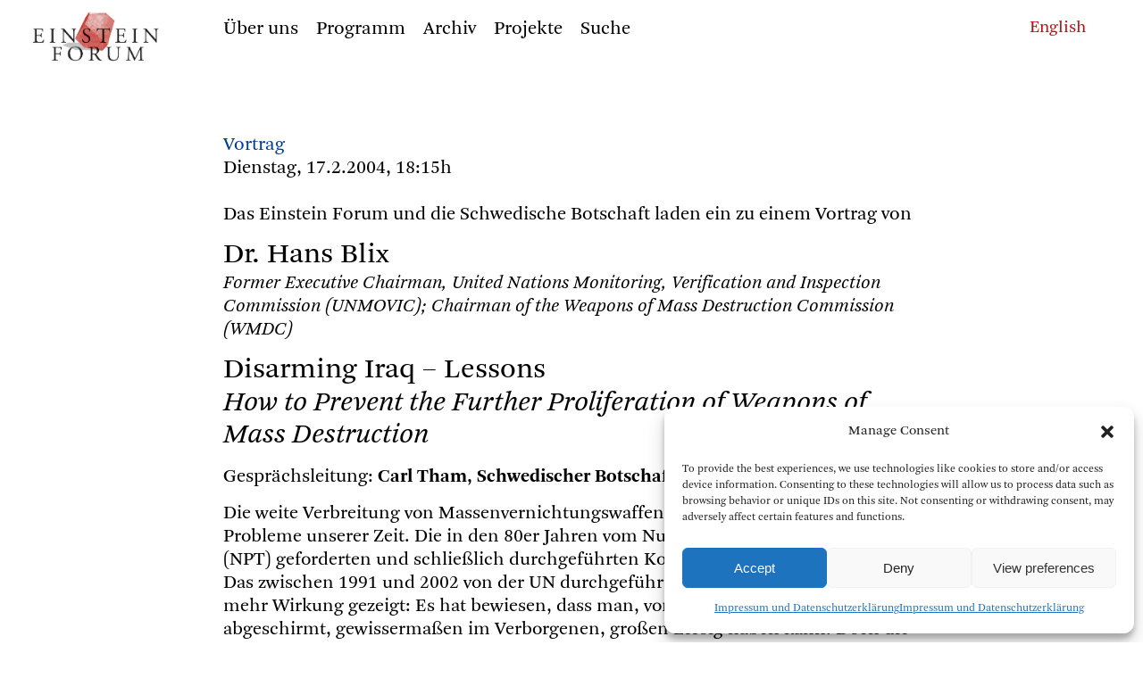

--- FILE ---
content_type: text/html; charset=UTF-8
request_url: https://www.einsteinforum.de/veranstaltungen/disarming-iraq-lessons/
body_size: 11419
content:

<!doctype html>
<html lang="de">
<head>
<meta charset="UTF-8">
<meta name="viewport" content="width=device-width, initial-scale=1, maximum-scale=1, user-scalable=no">

<title> Einstein Forum  &#8211; Disarming Iraq – Lessons  </title>
<meta name="description" content="
Disarming Iraq – Lessons"/>
<meta name="keywords" content="Einstein Forum, Potsdam, Einsteinforum," />


<link rel="profile" href="http://gmpg.org/xfn/11">
<link rel="pingback" href="https://www.einsteinforum.de/xmlrpc.php">


<link rel="stylesheet" href="https://www.einsteinforum.de/wp-content/themes/einsteinforum2412/fonts/icons/style.css" />
<link rel="stylesheet" href="https://www.einsteinforum.de/wp-content/themes/einsteinforum2412/js/flickity.min.css">
<link rel="stylesheet" href="https://www.einsteinforum.de/wp-content/themes/einsteinforum2412/style.css" />
<link rel="stylesheet" href="https://www.einsteinforum.de/wp-content/themes/einsteinforum2412/style_small.css">

<link rel="stylesheet" href="https://www.einsteinforum.de/wp-content/themes/einsteinforum2412/js/jquery-ui.min.css">
		

<noscript>
<link rel="stylesheet" href="https://www.einsteinforum.de/wp-content/themes/einsteinforum2412/style_no_js.css">
</noscript> 	




<link rel="apple-touch-icon" sizes="57x57" href="/apple-icon-57x57.png">
<link rel="apple-touch-icon" sizes="60x60" href="/apple-icon-60x60.png">
<link rel="apple-touch-icon" sizes="72x72" href="/apple-icon-72x72.png">
<link rel="apple-touch-icon" sizes="76x76" href="/apple-icon-76x76.png">
<link rel="apple-touch-icon" sizes="114x114" href="/apple-icon-114x114.png">
<link rel="apple-touch-icon" sizes="120x120" href="/apple-icon-120x120.png">
<link rel="apple-touch-icon" sizes="144x144" href="/apple-icon-144x144.png">
<link rel="apple-touch-icon" sizes="152x152" href="/apple-icon-152x152.png">
<link rel="apple-touch-icon" sizes="180x180" href="/apple-icon-180x180.png">
<link rel="icon" type="image/png" sizes="192x192"  href="/android-icon-192x192.png">
<link rel="icon" type="image/png" sizes="32x32" href="/favicon-32x32.png">
<link rel="icon" type="image/png" sizes="96x96" href="/favicon-96x96.png">
<link rel="icon" type="image/png" sizes="16x16" href="/favicon-16x16.png">
<link rel="manifest" href="/manifest.json">
<meta name="msapplication-TileColor" content="#ffffff">
<meta name="msapplication-TileImage" content="/ms-icon-144x144.png">
<meta name="theme-color" content="#ffffff">


<meta name='robots' content='max-image-preview:large' />
	<style>img:is([sizes="auto" i], [sizes^="auto," i]) { contain-intrinsic-size: 3000px 1500px }</style>
	<script type="text/javascript">
/* <![CDATA[ */
window._wpemojiSettings = {"baseUrl":"https:\/\/s.w.org\/images\/core\/emoji\/15.0.3\/72x72\/","ext":".png","svgUrl":"https:\/\/s.w.org\/images\/core\/emoji\/15.0.3\/svg\/","svgExt":".svg","source":{"concatemoji":"https:\/\/www.einsteinforum.de\/wp-includes\/js\/wp-emoji-release.min.js?ver=6.7.4"}};
/*! This file is auto-generated */
!function(i,n){var o,s,e;function c(e){try{var t={supportTests:e,timestamp:(new Date).valueOf()};sessionStorage.setItem(o,JSON.stringify(t))}catch(e){}}function p(e,t,n){e.clearRect(0,0,e.canvas.width,e.canvas.height),e.fillText(t,0,0);var t=new Uint32Array(e.getImageData(0,0,e.canvas.width,e.canvas.height).data),r=(e.clearRect(0,0,e.canvas.width,e.canvas.height),e.fillText(n,0,0),new Uint32Array(e.getImageData(0,0,e.canvas.width,e.canvas.height).data));return t.every(function(e,t){return e===r[t]})}function u(e,t,n){switch(t){case"flag":return n(e,"\ud83c\udff3\ufe0f\u200d\u26a7\ufe0f","\ud83c\udff3\ufe0f\u200b\u26a7\ufe0f")?!1:!n(e,"\ud83c\uddfa\ud83c\uddf3","\ud83c\uddfa\u200b\ud83c\uddf3")&&!n(e,"\ud83c\udff4\udb40\udc67\udb40\udc62\udb40\udc65\udb40\udc6e\udb40\udc67\udb40\udc7f","\ud83c\udff4\u200b\udb40\udc67\u200b\udb40\udc62\u200b\udb40\udc65\u200b\udb40\udc6e\u200b\udb40\udc67\u200b\udb40\udc7f");case"emoji":return!n(e,"\ud83d\udc26\u200d\u2b1b","\ud83d\udc26\u200b\u2b1b")}return!1}function f(e,t,n){var r="undefined"!=typeof WorkerGlobalScope&&self instanceof WorkerGlobalScope?new OffscreenCanvas(300,150):i.createElement("canvas"),a=r.getContext("2d",{willReadFrequently:!0}),o=(a.textBaseline="top",a.font="600 32px Arial",{});return e.forEach(function(e){o[e]=t(a,e,n)}),o}function t(e){var t=i.createElement("script");t.src=e,t.defer=!0,i.head.appendChild(t)}"undefined"!=typeof Promise&&(o="wpEmojiSettingsSupports",s=["flag","emoji"],n.supports={everything:!0,everythingExceptFlag:!0},e=new Promise(function(e){i.addEventListener("DOMContentLoaded",e,{once:!0})}),new Promise(function(t){var n=function(){try{var e=JSON.parse(sessionStorage.getItem(o));if("object"==typeof e&&"number"==typeof e.timestamp&&(new Date).valueOf()<e.timestamp+604800&&"object"==typeof e.supportTests)return e.supportTests}catch(e){}return null}();if(!n){if("undefined"!=typeof Worker&&"undefined"!=typeof OffscreenCanvas&&"undefined"!=typeof URL&&URL.createObjectURL&&"undefined"!=typeof Blob)try{var e="postMessage("+f.toString()+"("+[JSON.stringify(s),u.toString(),p.toString()].join(",")+"));",r=new Blob([e],{type:"text/javascript"}),a=new Worker(URL.createObjectURL(r),{name:"wpTestEmojiSupports"});return void(a.onmessage=function(e){c(n=e.data),a.terminate(),t(n)})}catch(e){}c(n=f(s,u,p))}t(n)}).then(function(e){for(var t in e)n.supports[t]=e[t],n.supports.everything=n.supports.everything&&n.supports[t],"flag"!==t&&(n.supports.everythingExceptFlag=n.supports.everythingExceptFlag&&n.supports[t]);n.supports.everythingExceptFlag=n.supports.everythingExceptFlag&&!n.supports.flag,n.DOMReady=!1,n.readyCallback=function(){n.DOMReady=!0}}).then(function(){return e}).then(function(){var e;n.supports.everything||(n.readyCallback(),(e=n.source||{}).concatemoji?t(e.concatemoji):e.wpemoji&&e.twemoji&&(t(e.twemoji),t(e.wpemoji)))}))}((window,document),window._wpemojiSettings);
/* ]]> */
</script>
<style id='wp-emoji-styles-inline-css' type='text/css'>

	img.wp-smiley, img.emoji {
		display: inline !important;
		border: none !important;
		box-shadow: none !important;
		height: 1em !important;
		width: 1em !important;
		margin: 0 0.07em !important;
		vertical-align: -0.1em !important;
		background: none !important;
		padding: 0 !important;
	}
</style>
<link rel='stylesheet' id='wp-block-library-css' href='https://www.einsteinforum.de/wp-includes/css/dist/block-library/style.min.css?ver=6.7.4' type='text/css' media='all' />
<style id='classic-theme-styles-inline-css' type='text/css'>
/*! This file is auto-generated */
.wp-block-button__link{color:#fff;background-color:#32373c;border-radius:9999px;box-shadow:none;text-decoration:none;padding:calc(.667em + 2px) calc(1.333em + 2px);font-size:1.125em}.wp-block-file__button{background:#32373c;color:#fff;text-decoration:none}
</style>
<style id='global-styles-inline-css' type='text/css'>
:root{--wp--preset--aspect-ratio--square: 1;--wp--preset--aspect-ratio--4-3: 4/3;--wp--preset--aspect-ratio--3-4: 3/4;--wp--preset--aspect-ratio--3-2: 3/2;--wp--preset--aspect-ratio--2-3: 2/3;--wp--preset--aspect-ratio--16-9: 16/9;--wp--preset--aspect-ratio--9-16: 9/16;--wp--preset--color--black: #000000;--wp--preset--color--cyan-bluish-gray: #abb8c3;--wp--preset--color--white: #ffffff;--wp--preset--color--pale-pink: #f78da7;--wp--preset--color--vivid-red: #cf2e2e;--wp--preset--color--luminous-vivid-orange: #ff6900;--wp--preset--color--luminous-vivid-amber: #fcb900;--wp--preset--color--light-green-cyan: #7bdcb5;--wp--preset--color--vivid-green-cyan: #00d084;--wp--preset--color--pale-cyan-blue: #8ed1fc;--wp--preset--color--vivid-cyan-blue: #0693e3;--wp--preset--color--vivid-purple: #9b51e0;--wp--preset--gradient--vivid-cyan-blue-to-vivid-purple: linear-gradient(135deg,rgba(6,147,227,1) 0%,rgb(155,81,224) 100%);--wp--preset--gradient--light-green-cyan-to-vivid-green-cyan: linear-gradient(135deg,rgb(122,220,180) 0%,rgb(0,208,130) 100%);--wp--preset--gradient--luminous-vivid-amber-to-luminous-vivid-orange: linear-gradient(135deg,rgba(252,185,0,1) 0%,rgba(255,105,0,1) 100%);--wp--preset--gradient--luminous-vivid-orange-to-vivid-red: linear-gradient(135deg,rgba(255,105,0,1) 0%,rgb(207,46,46) 100%);--wp--preset--gradient--very-light-gray-to-cyan-bluish-gray: linear-gradient(135deg,rgb(238,238,238) 0%,rgb(169,184,195) 100%);--wp--preset--gradient--cool-to-warm-spectrum: linear-gradient(135deg,rgb(74,234,220) 0%,rgb(151,120,209) 20%,rgb(207,42,186) 40%,rgb(238,44,130) 60%,rgb(251,105,98) 80%,rgb(254,248,76) 100%);--wp--preset--gradient--blush-light-purple: linear-gradient(135deg,rgb(255,206,236) 0%,rgb(152,150,240) 100%);--wp--preset--gradient--blush-bordeaux: linear-gradient(135deg,rgb(254,205,165) 0%,rgb(254,45,45) 50%,rgb(107,0,62) 100%);--wp--preset--gradient--luminous-dusk: linear-gradient(135deg,rgb(255,203,112) 0%,rgb(199,81,192) 50%,rgb(65,88,208) 100%);--wp--preset--gradient--pale-ocean: linear-gradient(135deg,rgb(255,245,203) 0%,rgb(182,227,212) 50%,rgb(51,167,181) 100%);--wp--preset--gradient--electric-grass: linear-gradient(135deg,rgb(202,248,128) 0%,rgb(113,206,126) 100%);--wp--preset--gradient--midnight: linear-gradient(135deg,rgb(2,3,129) 0%,rgb(40,116,252) 100%);--wp--preset--font-size--small: 13px;--wp--preset--font-size--medium: 20px;--wp--preset--font-size--large: 36px;--wp--preset--font-size--x-large: 42px;--wp--preset--spacing--20: 0.44rem;--wp--preset--spacing--30: 0.67rem;--wp--preset--spacing--40: 1rem;--wp--preset--spacing--50: 1.5rem;--wp--preset--spacing--60: 2.25rem;--wp--preset--spacing--70: 3.38rem;--wp--preset--spacing--80: 5.06rem;--wp--preset--shadow--natural: 6px 6px 9px rgba(0, 0, 0, 0.2);--wp--preset--shadow--deep: 12px 12px 50px rgba(0, 0, 0, 0.4);--wp--preset--shadow--sharp: 6px 6px 0px rgba(0, 0, 0, 0.2);--wp--preset--shadow--outlined: 6px 6px 0px -3px rgba(255, 255, 255, 1), 6px 6px rgba(0, 0, 0, 1);--wp--preset--shadow--crisp: 6px 6px 0px rgba(0, 0, 0, 1);}:where(.is-layout-flex){gap: 0.5em;}:where(.is-layout-grid){gap: 0.5em;}body .is-layout-flex{display: flex;}.is-layout-flex{flex-wrap: wrap;align-items: center;}.is-layout-flex > :is(*, div){margin: 0;}body .is-layout-grid{display: grid;}.is-layout-grid > :is(*, div){margin: 0;}:where(.wp-block-columns.is-layout-flex){gap: 2em;}:where(.wp-block-columns.is-layout-grid){gap: 2em;}:where(.wp-block-post-template.is-layout-flex){gap: 1.25em;}:where(.wp-block-post-template.is-layout-grid){gap: 1.25em;}.has-black-color{color: var(--wp--preset--color--black) !important;}.has-cyan-bluish-gray-color{color: var(--wp--preset--color--cyan-bluish-gray) !important;}.has-white-color{color: var(--wp--preset--color--white) !important;}.has-pale-pink-color{color: var(--wp--preset--color--pale-pink) !important;}.has-vivid-red-color{color: var(--wp--preset--color--vivid-red) !important;}.has-luminous-vivid-orange-color{color: var(--wp--preset--color--luminous-vivid-orange) !important;}.has-luminous-vivid-amber-color{color: var(--wp--preset--color--luminous-vivid-amber) !important;}.has-light-green-cyan-color{color: var(--wp--preset--color--light-green-cyan) !important;}.has-vivid-green-cyan-color{color: var(--wp--preset--color--vivid-green-cyan) !important;}.has-pale-cyan-blue-color{color: var(--wp--preset--color--pale-cyan-blue) !important;}.has-vivid-cyan-blue-color{color: var(--wp--preset--color--vivid-cyan-blue) !important;}.has-vivid-purple-color{color: var(--wp--preset--color--vivid-purple) !important;}.has-black-background-color{background-color: var(--wp--preset--color--black) !important;}.has-cyan-bluish-gray-background-color{background-color: var(--wp--preset--color--cyan-bluish-gray) !important;}.has-white-background-color{background-color: var(--wp--preset--color--white) !important;}.has-pale-pink-background-color{background-color: var(--wp--preset--color--pale-pink) !important;}.has-vivid-red-background-color{background-color: var(--wp--preset--color--vivid-red) !important;}.has-luminous-vivid-orange-background-color{background-color: var(--wp--preset--color--luminous-vivid-orange) !important;}.has-luminous-vivid-amber-background-color{background-color: var(--wp--preset--color--luminous-vivid-amber) !important;}.has-light-green-cyan-background-color{background-color: var(--wp--preset--color--light-green-cyan) !important;}.has-vivid-green-cyan-background-color{background-color: var(--wp--preset--color--vivid-green-cyan) !important;}.has-pale-cyan-blue-background-color{background-color: var(--wp--preset--color--pale-cyan-blue) !important;}.has-vivid-cyan-blue-background-color{background-color: var(--wp--preset--color--vivid-cyan-blue) !important;}.has-vivid-purple-background-color{background-color: var(--wp--preset--color--vivid-purple) !important;}.has-black-border-color{border-color: var(--wp--preset--color--black) !important;}.has-cyan-bluish-gray-border-color{border-color: var(--wp--preset--color--cyan-bluish-gray) !important;}.has-white-border-color{border-color: var(--wp--preset--color--white) !important;}.has-pale-pink-border-color{border-color: var(--wp--preset--color--pale-pink) !important;}.has-vivid-red-border-color{border-color: var(--wp--preset--color--vivid-red) !important;}.has-luminous-vivid-orange-border-color{border-color: var(--wp--preset--color--luminous-vivid-orange) !important;}.has-luminous-vivid-amber-border-color{border-color: var(--wp--preset--color--luminous-vivid-amber) !important;}.has-light-green-cyan-border-color{border-color: var(--wp--preset--color--light-green-cyan) !important;}.has-vivid-green-cyan-border-color{border-color: var(--wp--preset--color--vivid-green-cyan) !important;}.has-pale-cyan-blue-border-color{border-color: var(--wp--preset--color--pale-cyan-blue) !important;}.has-vivid-cyan-blue-border-color{border-color: var(--wp--preset--color--vivid-cyan-blue) !important;}.has-vivid-purple-border-color{border-color: var(--wp--preset--color--vivid-purple) !important;}.has-vivid-cyan-blue-to-vivid-purple-gradient-background{background: var(--wp--preset--gradient--vivid-cyan-blue-to-vivid-purple) !important;}.has-light-green-cyan-to-vivid-green-cyan-gradient-background{background: var(--wp--preset--gradient--light-green-cyan-to-vivid-green-cyan) !important;}.has-luminous-vivid-amber-to-luminous-vivid-orange-gradient-background{background: var(--wp--preset--gradient--luminous-vivid-amber-to-luminous-vivid-orange) !important;}.has-luminous-vivid-orange-to-vivid-red-gradient-background{background: var(--wp--preset--gradient--luminous-vivid-orange-to-vivid-red) !important;}.has-very-light-gray-to-cyan-bluish-gray-gradient-background{background: var(--wp--preset--gradient--very-light-gray-to-cyan-bluish-gray) !important;}.has-cool-to-warm-spectrum-gradient-background{background: var(--wp--preset--gradient--cool-to-warm-spectrum) !important;}.has-blush-light-purple-gradient-background{background: var(--wp--preset--gradient--blush-light-purple) !important;}.has-blush-bordeaux-gradient-background{background: var(--wp--preset--gradient--blush-bordeaux) !important;}.has-luminous-dusk-gradient-background{background: var(--wp--preset--gradient--luminous-dusk) !important;}.has-pale-ocean-gradient-background{background: var(--wp--preset--gradient--pale-ocean) !important;}.has-electric-grass-gradient-background{background: var(--wp--preset--gradient--electric-grass) !important;}.has-midnight-gradient-background{background: var(--wp--preset--gradient--midnight) !important;}.has-small-font-size{font-size: var(--wp--preset--font-size--small) !important;}.has-medium-font-size{font-size: var(--wp--preset--font-size--medium) !important;}.has-large-font-size{font-size: var(--wp--preset--font-size--large) !important;}.has-x-large-font-size{font-size: var(--wp--preset--font-size--x-large) !important;}
:where(.wp-block-post-template.is-layout-flex){gap: 1.25em;}:where(.wp-block-post-template.is-layout-grid){gap: 1.25em;}
:where(.wp-block-columns.is-layout-flex){gap: 2em;}:where(.wp-block-columns.is-layout-grid){gap: 2em;}
:root :where(.wp-block-pullquote){font-size: 1.5em;line-height: 1.6;}
</style>
<link rel='stylesheet' id='cmplz-general-css' href='https://www.einsteinforum.de/wp-content/plugins/complianz-gdpr/assets/css/cookieblocker.min.css?ver=1733997307' type='text/css' media='all' />
<style id='akismet-widget-style-inline-css' type='text/css'>

			.a-stats {
				--akismet-color-mid-green: #357b49;
				--akismet-color-white: #fff;
				--akismet-color-light-grey: #f6f7f7;

				max-width: 350px;
				width: auto;
			}

			.a-stats * {
				all: unset;
				box-sizing: border-box;
			}

			.a-stats strong {
				font-weight: 600;
			}

			.a-stats a.a-stats__link,
			.a-stats a.a-stats__link:visited,
			.a-stats a.a-stats__link:active {
				background: var(--akismet-color-mid-green);
				border: none;
				box-shadow: none;
				border-radius: 8px;
				color: var(--akismet-color-white);
				cursor: pointer;
				display: block;
				font-family: -apple-system, BlinkMacSystemFont, 'Segoe UI', 'Roboto', 'Oxygen-Sans', 'Ubuntu', 'Cantarell', 'Helvetica Neue', sans-serif;
				font-weight: 500;
				padding: 12px;
				text-align: center;
				text-decoration: none;
				transition: all 0.2s ease;
			}

			/* Extra specificity to deal with TwentyTwentyOne focus style */
			.widget .a-stats a.a-stats__link:focus {
				background: var(--akismet-color-mid-green);
				color: var(--akismet-color-white);
				text-decoration: none;
			}

			.a-stats a.a-stats__link:hover {
				filter: brightness(110%);
				box-shadow: 0 4px 12px rgba(0, 0, 0, 0.06), 0 0 2px rgba(0, 0, 0, 0.16);
			}

			.a-stats .count {
				color: var(--akismet-color-white);
				display: block;
				font-size: 1.5em;
				line-height: 1.4;
				padding: 0 13px;
				white-space: nowrap;
			}
		
</style>
<link rel="https://api.w.org/" href="https://www.einsteinforum.de/wp-json/" /><link rel="EditURI" type="application/rsd+xml" title="RSD" href="https://www.einsteinforum.de/xmlrpc.php?rsd" />
<meta name="generator" content="WordPress 6.7.4" />
<link rel="canonical" href="https://www.einsteinforum.de/veranstaltungen/disarming-iraq-lessons/" />
<link rel='shortlink' href='https://www.einsteinforum.de/?p=10804' />
<link rel="alternate" title="oEmbed (JSON)" type="application/json+oembed" href="https://www.einsteinforum.de/wp-json/oembed/1.0/embed?url=https%3A%2F%2Fwww.einsteinforum.de%2Fveranstaltungen%2Fdisarming-iraq-lessons%2F" />
<link rel="alternate" title="oEmbed (XML)" type="text/xml+oembed" href="https://www.einsteinforum.de/wp-json/oembed/1.0/embed?url=https%3A%2F%2Fwww.einsteinforum.de%2Fveranstaltungen%2Fdisarming-iraq-lessons%2F&#038;format=xml" />
			<style>.cmplz-hidden {
					display: none !important;
				}</style></head>
<body data-cmplz=1 class="veranstaltungen-template-default single single-veranstaltungen postid-10804">

<div class="pagewrap">


<header id="kopf">


<h1 class="hidden"> Einstein Forum </h1>
	






<div class="menugrund"> </div>

	<nav id="menu" class="menuklein" role="navigation">
	
		<div class="logo"> <a href=https://www.einsteinforum.de/><img src="https://www.einsteinforum.de/wp-content/themes/einsteinforum2412/img/EFlogo.jpg" alt="Start"/></a></div>
	  
		<div id="menuinner">
	


<nav aria-label="Main"><ul class="menu"><li class="uber-uns menu__item menu__item--internal-link  menu__item--has-submenu"><a class=""  href="https://www.einsteinforum.de/about/"><span>Über uns</span></a><div class="submenu"><div class="submenu-inner"><ul class="submenu__items"><li class="geschichte submenu__item internal-link"><a class="" href="https://www.einsteinforum.de/about/"><span>Geschichte</span></a>
							 </li><li class="direktorin submenu__item internal-link"><a class="" href="https://www.einsteinforum.de/about/director/"><span>Direktorin</span></a>
							 </li><li class="team submenu__item internal-link"><a class="" href="https://www.einsteinforum.de/about/staff/"><span>Team</span></a>
							 </li><li class="kuratorium submenu__item internal-link"><a class="" href="https://www.einsteinforum.de/about/board/"><span>Kuratorium</span></a>
							 </li><li class="beirat submenu__item internal-link"><a class="" href="https://www.einsteinforum.de/about/wissenschaftlicher-beirat/"><span>Beirat</span></a>
							 </li><li class="einsteinhaus submenu__item internal-link"><a class="" href="https://www.einsteinforum.de/about/einsteinhaus/"><span>Einsteinhaus</span></a>
							 </li><li class="stipendien submenu__item internal-link"><a class="" href="https://www.einsteinforum.de/about/fellowship/"><span>Stipendien</span></a>
							 </li></ul></div></div></li><li class="programm menu__item menu__item--internal-link "><a class=""  href="https://www.einsteinforum.de/programm/"><span>Programm</span></a></li><li class="archiv menu__item menu__item--internal-link  menu__item--has-submenu"><a class=""  href="https://www.einsteinforum.de/archiv/"><span>Archiv</span></a><div class="submenu"><div class="submenu-inner"><ul class="submenu__items"><li class="veranstaltungen submenu__item internal-link"><a class="" href="https://www.einsteinforum.de/archiv/"><span>Veranstaltungen</span></a>
							 </li><li class="referenten submenu__item internal-link"><a class="" href="https://www.einsteinforum.de/archiv/referenten/"><span>Referenten</span></a>
							 </li><li class="programmreihen submenu__item internal-link"><a class="" href="https://www.einsteinforum.de/archiv/programmreihen/"><span>Programmreihen</span></a>
							 </li><li class="medien submenu__item internal-link"><a class="" href="https://www.einsteinforum.de/archiv/mediathek/"><span>Medien</span></a>
							 </li></ul></div></div></li><li class="projekte menu__item menu__item--internal-link  menu__item--has-submenu"><a class=""  href="https://www.einsteinforum.de/schwerpunkte/"><span>Projekte</span></a><div class="submenu"><div class="submenu-inner"><ul class="submenu__items"><li class="schwerpunkte submenu__item internal-link"><a class="" href="https://www.einsteinforum.de/schwerpunkte/"><span>Schwerpunkte</span></a>
							 </li><li class="publikationen submenu__item internal-link"><a class="" href="https://www.einsteinforum.de/schwerpunkte/publikationen/"><span>Publikationen</span></a>
							 </li><li class="projekt-9-mai submenu__item internal-link"><a class="" href="https://www.einsteinforum.de/forschungsprojekte/erstes-forschungsprojekt-2/"><span>Projekt 9. Mai</span></a>
							 </li></ul></div></div></li><li class="suche menu__item menu__item--anchor-link"><div class="menu-item-wrapper"><a href="##">Suche</a></div></li> 
		


	</ul></nav> 
	
		<div  class="suchenform" >
			<form action="https://www.einsteinforum.de/"><input type="text" name="s">
			</form> <span class="suchenclose">&#x00D7;</span>	
		</div>
		
	
		
	
		</div> <!-- menuinner -->
	
	</nav> <!-- menu -->

	
		
	
  



<div class="phone_menu_wrap ">

	<div class="phone_sprachen_button">
	 <span class="icon-sprachen-icon"> </span>	
	</div>

	<div class="phone_menu_button">
		&#9776; 
	</div>

	<div class="phone_logo"> <a href=https://www.einsteinforum.de><img src="https://www.einsteinforum.de/wp-content/themes/einsteinforum2412/img/EFlogo.jpg" alt="Start"/></a>
	</div>  

	<div class="phone_menu">
		<div id="phonemenu" class="menu-main_menu_phone-container"><ul id="menu-main_menu_phone" class="menu"><li id="menu-item-8299" class="menu-item menu-item-type-post_type menu-item-object-page menu-item-has-children menu-item-8299"><span class="item"><a href="https://www.einsteinforum.de/about/">Das Einstein Forum</a></span>
<ul class="sub-menu">
	<li id="menu-item-8305" class="menu-item menu-item-type-post_type menu-item-object-page menu-item-8305"><span class="item"><a href="https://www.einsteinforum.de/about/">Geschichte</a></span></li>
	<li id="menu-item-8419" class="menu-item menu-item-type-post_type menu-item-object-page menu-item-8419"><span class="item"><a href="https://www.einsteinforum.de/about/director/">Direktorin</a></span></li>
	<li id="menu-item-8303" class="menu-item menu-item-type-post_type menu-item-object-page menu-item-8303"><span class="item"><a href="https://www.einsteinforum.de/about/staff/">Team</a></span></li>
	<li id="menu-item-8302" class="menu-item menu-item-type-post_type menu-item-object-page menu-item-8302"><span class="item"><a href="https://www.einsteinforum.de/about/board/">Kuratorium</a></span></li>
	<li id="menu-item-8304" class="menu-item menu-item-type-post_type menu-item-object-page menu-item-8304"><span class="item"><a href="https://www.einsteinforum.de/about/wissenschaftlicher-beirat/">Wissenschaftlicher Beirat</a></span></li>
	<li id="menu-item-8301" class="menu-item menu-item-type-post_type menu-item-object-page menu-item-8301"><span class="item"><a href="https://www.einsteinforum.de/about/einsteinhaus/">Einsteinhaus</a></span></li>
	<li id="menu-item-8300" class="menu-item menu-item-type-post_type menu-item-object-page menu-item-8300"><span class="item"><a href="https://www.einsteinforum.de/about/fellowship/">Albert Einstein-Stipendium</a></span></li>
</ul>
</li>
<li id="menu-item-8306" class="menu-item menu-item-type-post_type menu-item-object-page menu-item-8306"><span class="item"><a href="https://www.einsteinforum.de/programm/">Programm</a></span></li>
<li id="menu-item-7833" class="menu-item menu-item-type-post_type menu-item-object-page menu-item-has-children menu-item-7833"><span class="item"><a href="https://www.einsteinforum.de/archiv/">Archiv</a></span>
<ul class="sub-menu">
	<li id="menu-item-7852" class="menu-item menu-item-type-post_type menu-item-object-page menu-item-7852"><span class="item"><a href="https://www.einsteinforum.de/archiv/">Veranstaltungen</a></span></li>
	<li id="menu-item-7836" class="menu-item menu-item-type-post_type menu-item-object-page menu-item-7836"><span class="item"><a href="https://www.einsteinforum.de/archiv/referenten/">Referenten</a></span></li>
	<li id="menu-item-7835" class="menu-item menu-item-type-post_type menu-item-object-page menu-item-7835"><span class="item"><a href="https://www.einsteinforum.de/archiv/programmreihen/">Programmreihen</a></span></li>
</ul>
</li>
<li id="menu-item-8307" class="menu-item menu-item-type-post_type menu-item-object-page menu-item-has-children menu-item-8307"><span class="item"><a href="https://www.einsteinforum.de/schwerpunkte/">Projekte</a></span>
<ul class="sub-menu">
	<li id="menu-item-8319" class="menu-item menu-item-type-post_type menu-item-object-page menu-item-8319"><span class="item"><a href="https://www.einsteinforum.de/schwerpunkte/">Schwerpunkte</a></span></li>
	<li id="menu-item-8308" class="menu-item menu-item-type-post_type menu-item-object-page menu-item-8308"><span class="item"><a href="https://www.einsteinforum.de/schwerpunkte/publikationen/">Publikationen</a></span></li>
	<li id="menu-item-8309" class="menu-item menu-item-type-post_type menu-item-object-forschungsprojekte menu-item-8309"><span class="item"><a href="https://www.einsteinforum.de/forschungsprojekte/erstes-forschungsprojekt-2/">Projekt 9. Mai</a></span></li>
</ul>
</li>
<li class=" suchenlink"><a href="#">Suche</a></li>
			<li class="suchenform">
			<form action="https://www.einsteinforum.de"><input type="text" name="s">			
			</form>  
			</li>
			</ul></div>	
	</div>

	<div class="phone_sprachen_menu">	
	<a href="https://www.einsteinforum.de/en/veranstaltungen/disarming-iraq-lessons/"><span class="">English</span></a>
	</div>
</div>
  





<div class="sprachen textklein">
<a href="https://www.einsteinforum.de/en/veranstaltungen/disarming-iraq-lessons/"><span class="">English</span></a></div>



</header>



<main id="main" role="main">
		
	


<div class="einzelveranstaltung">


	

	<article>

		
		




		


			

<div class="vortrag">	
	Vortrag</div>





	<div>Dienstag, 17.2.2004, 18:15h</div><div><br>Das Einstein Forum und die Schwedische Botschaft laden ein zu einem Vortrag von</div>	
<h1>
					
					
	
<!--
	Dr. 	
	Hans	Blix-->
	
	Dr. Hans Blix
</h1>



	<div class= "abstand-15 kursiv">
		Former Executive Chairman, United Nations Monitoring, Verification and Inspection Commission (UNMOVIC); Chairman of the Weapons of Mass Destruction Commission (WMDC)	</div>




<h1>
	Disarming Iraq – Lessons</h1>	




	<h1 class="abstand-15 kursiv">
		<p>How to Prevent the Further Proliferation of Weapons of Mass Destruction</p>
	</h1>




	<div class="abstand">
		Gesprächsleitung: <strong>Carl Tham, Schwedischer Botschafter in Deutschland</strong>	</div>
<!-- </header> -->
		
		
<div class="abstand linksauszeichnung text einzug single_text ">
	<p>Die weite Verbreitung von Massenvernichtungswaffen bleibt eines der dringlichsten Probleme unserer Zeit. Die in den 80er Jahren vom Nuclear Non-Proliferation Treaty (NPT) geforderten und schließlich durchgeführten Kontrollen haben im Irak versagt. Das zwischen 1991 und 2002 von der UN durchgeführte Programm hingegen hat mehr Wirkung gezeigt: Es hat bewiesen, dass man, von der Öffentlichkeit abgeschirmt, gewissermaßen im Verborgenen, großen Erfolg haben kann. Doch die Wichtigkeit der geheimen Informationsbeschaffung und des nüchternen Faktensammelns steht der politisch gewünschten medienwirksamen Aufbereitung von Informationen gegenüber. Wie sieht das Modell der Zukunft aus? Wird es weitere &#8220;Koalitionen der Willigen&#8221; geben oder eine auf verbindlichen Regeln basierende internationale Gemeinschaft? Oder eine Kombination aus beidem?</p>
</div>






		<div class="abstandbig referent_angabe linksauszeichnung"> 
	<p><strong>Hans Blix</strong> durchlief mehrere Stationen im schwedischen Außenministerium, bevor er 1978 Außenminister wurde. Zwischen 1987 und 1997 war er Vorsitzender der Internationalen Atom-energie Organisation. Im Januar 2000 wurde Hans Blix vom UN-Generalsekretär zum Direktor der UNMOVIC für den Irak ernannt. Diese Tätigkeit übte er bis zum Juni 2003 aus. Seit seiner Rückkehr ist er Vorsitzender der von der schwedischen Regierung berufenen WMDC.</p>
 
</div>



















		
 <div class="sonstiges abstand linksauszeichnung">
	<p><strong>Hotel InterContinental Berlin (Raum Charlottenburg)<br />
Budapester Straße 2<br />
Berlin-Tiergarten</strong></p>
<p>Um Anmeldung bis zum 10.2.2004 wird gebeten per Email unter karin.viklund-bornhauser@foreign-ministry.se</p>
<p>Der Vortrag ist in englischer Sprache</p>
<table>
<tr>
<td><img fetchpriority="high" decoding="async" src="http://www.einsteinforum.de/wp-content/uploads/2017/07/EFlogo_300x300.jpg" alt="" width="300" height="300" class="alignnone size-full wp-image-9620" srcset="https://www.einsteinforum.de/wp-content/uploads/2017/07/EFlogo_300x300.jpg 300w, https://www.einsteinforum.de/wp-content/uploads/2017/07/EFlogo_300x300-150x150.jpg 150w" sizes="(max-width: 300px) 100vw, 300px" /></td>
<td width="50"></td>
<td>
<img decoding="async" src="http://www.einsteinforum.de/wp-content/uploads/2020/04/schwedischebotschaft_klein.jpg" alt="Schwedische Botschaft" width="240" height="155" class="alignnone size-full wp-image-10805" /></td>
</tr>
</table>
</div>






	</article>
	
		<aside class="linkbox textklein">
	<ul>     
          
    

    	
			
	</ul>


	</aside>

 
    
	
	


</div>

</main>
<footer class="fuss textklein">
	<div class="menu-footer-container"><ul id="menu-footer" class="menu"><li id="menu-item-8263" class="menu-item menu-item-type-post_type menu-item-object-page menu-item-8263"><a href="https://www.einsteinforum.de/info/kontakt/">Kontakt</a></li>
<li id="menu-item-8259" class="menu-item menu-item-type-post_type menu-item-object-page menu-item-8259"><a href="https://www.einsteinforum.de/info/unterstutzung/">Unterstützung</a></li>
<li id="menu-item-8261" class="menu-item menu-item-type-post_type menu-item-object-page menu-item-8261"><a href="https://www.einsteinforum.de/info/partner/">Partner</a></li>
<li id="menu-item-8264" class="menu-item menu-item-type-post_type menu-item-object-page menu-item-privacy-policy menu-item-8264"><a rel="privacy-policy" href="https://www.einsteinforum.de/info/impressum/">Impressum und Datenschutzerklärung</a></li>
<li id="menu-item-8262" class="menu-item menu-item-type-post_type menu-item-object-page menu-item-8262"><a href="https://www.einsteinforum.de/info/newsletter/">Newsletter</a></li>
<li id="menu-item-8260" class="menu-item menu-item-type-post_type menu-item-object-page menu-item-8260"><a href="https://www.einsteinforum.de/info/social-media/">Social Media</a></li>
</ul></div>


<div class="textklein">
<p>Diese Webseite verwendet Cookies. Wenn Sie diese Webseite nutzen, akzeptieren Sie die Verwendung von Cookies.</p> 		

</div>

	
</footer>

</div>






<!-- Consent Management powered by Complianz | GDPR/CCPA Cookie Consent https://wordpress.org/plugins/complianz-gdpr -->
<div id="cmplz-cookiebanner-container"><div class="cmplz-cookiebanner cmplz-hidden banner-1 banner-a optin cmplz-bottom-right cmplz-categories-type-view-preferences" aria-modal="true" data-nosnippet="true" role="dialog" aria-live="polite" aria-labelledby="cmplz-header-1-optin" aria-describedby="cmplz-message-1-optin">
	<div class="cmplz-header">
		<div class="cmplz-logo"></div>
		<div class="cmplz-title" id="cmplz-header-1-optin">Manage Consent</div>
		<div class="cmplz-close" tabindex="0" role="button" aria-label="Close dialog">
			<svg aria-hidden="true" focusable="false" data-prefix="fas" data-icon="times" class="svg-inline--fa fa-times fa-w-11" role="img" xmlns="http://www.w3.org/2000/svg" viewBox="0 0 352 512"><path fill="currentColor" d="M242.72 256l100.07-100.07c12.28-12.28 12.28-32.19 0-44.48l-22.24-22.24c-12.28-12.28-32.19-12.28-44.48 0L176 189.28 75.93 89.21c-12.28-12.28-32.19-12.28-44.48 0L9.21 111.45c-12.28 12.28-12.28 32.19 0 44.48L109.28 256 9.21 356.07c-12.28 12.28-12.28 32.19 0 44.48l22.24 22.24c12.28 12.28 32.2 12.28 44.48 0L176 322.72l100.07 100.07c12.28 12.28 32.2 12.28 44.48 0l22.24-22.24c12.28-12.28 12.28-32.19 0-44.48L242.72 256z"></path></svg>
		</div>
	</div>

	<div class="cmplz-divider cmplz-divider-header"></div>
	<div class="cmplz-body">
		<div class="cmplz-message" id="cmplz-message-1-optin">To provide the best experiences, we use technologies like cookies to store and/or access device information. Consenting to these technologies will allow us to process data such as browsing behavior or unique IDs on this site. Not consenting or withdrawing consent, may adversely affect certain features and functions.</div>
		<!-- categories start -->
		<div class="cmplz-categories">
			<details class="cmplz-category cmplz-functional" >
				<summary>
						<span class="cmplz-category-header">
							<span class="cmplz-category-title">Functional</span>
							<span class='cmplz-always-active'>
								<span class="cmplz-banner-checkbox">
									<input type="checkbox"
										   id="cmplz-functional-optin"
										   data-category="cmplz_functional"
										   class="cmplz-consent-checkbox cmplz-functional"
										   size="40"
										   value="1"/>
									<label class="cmplz-label" for="cmplz-functional-optin" tabindex="0"><span class="screen-reader-text">Functional</span></label>
								</span>
								Always active							</span>
							<span class="cmplz-icon cmplz-open">
								<svg xmlns="http://www.w3.org/2000/svg" viewBox="0 0 448 512"  height="18" ><path d="M224 416c-8.188 0-16.38-3.125-22.62-9.375l-192-192c-12.5-12.5-12.5-32.75 0-45.25s32.75-12.5 45.25 0L224 338.8l169.4-169.4c12.5-12.5 32.75-12.5 45.25 0s12.5 32.75 0 45.25l-192 192C240.4 412.9 232.2 416 224 416z"/></svg>
							</span>
						</span>
				</summary>
				<div class="cmplz-description">
					<span class="cmplz-description-functional">The technical storage or access is strictly necessary for the legitimate purpose of enabling the use of a specific service explicitly requested by the subscriber or user, or for the sole purpose of carrying out the transmission of a communication over an electronic communications network.</span>
				</div>
			</details>

			<details class="cmplz-category cmplz-preferences" >
				<summary>
						<span class="cmplz-category-header">
							<span class="cmplz-category-title">Preferences</span>
							<span class="cmplz-banner-checkbox">
								<input type="checkbox"
									   id="cmplz-preferences-optin"
									   data-category="cmplz_preferences"
									   class="cmplz-consent-checkbox cmplz-preferences"
									   size="40"
									   value="1"/>
								<label class="cmplz-label" for="cmplz-preferences-optin" tabindex="0"><span class="screen-reader-text">Preferences</span></label>
							</span>
							<span class="cmplz-icon cmplz-open">
								<svg xmlns="http://www.w3.org/2000/svg" viewBox="0 0 448 512"  height="18" ><path d="M224 416c-8.188 0-16.38-3.125-22.62-9.375l-192-192c-12.5-12.5-12.5-32.75 0-45.25s32.75-12.5 45.25 0L224 338.8l169.4-169.4c12.5-12.5 32.75-12.5 45.25 0s12.5 32.75 0 45.25l-192 192C240.4 412.9 232.2 416 224 416z"/></svg>
							</span>
						</span>
				</summary>
				<div class="cmplz-description">
					<span class="cmplz-description-preferences">The technical storage or access is necessary for the legitimate purpose of storing preferences that are not requested by the subscriber or user.</span>
				</div>
			</details>

			<details class="cmplz-category cmplz-statistics" >
				<summary>
						<span class="cmplz-category-header">
							<span class="cmplz-category-title">Statistics</span>
							<span class="cmplz-banner-checkbox">
								<input type="checkbox"
									   id="cmplz-statistics-optin"
									   data-category="cmplz_statistics"
									   class="cmplz-consent-checkbox cmplz-statistics"
									   size="40"
									   value="1"/>
								<label class="cmplz-label" for="cmplz-statistics-optin" tabindex="0"><span class="screen-reader-text">Statistics</span></label>
							</span>
							<span class="cmplz-icon cmplz-open">
								<svg xmlns="http://www.w3.org/2000/svg" viewBox="0 0 448 512"  height="18" ><path d="M224 416c-8.188 0-16.38-3.125-22.62-9.375l-192-192c-12.5-12.5-12.5-32.75 0-45.25s32.75-12.5 45.25 0L224 338.8l169.4-169.4c12.5-12.5 32.75-12.5 45.25 0s12.5 32.75 0 45.25l-192 192C240.4 412.9 232.2 416 224 416z"/></svg>
							</span>
						</span>
				</summary>
				<div class="cmplz-description">
					<span class="cmplz-description-statistics">The technical storage or access that is used exclusively for statistical purposes.</span>
					<span class="cmplz-description-statistics-anonymous">The technical storage or access that is used exclusively for anonymous statistical purposes. Without a subpoena, voluntary compliance on the part of your Internet Service Provider, or additional records from a third party, information stored or retrieved for this purpose alone cannot usually be used to identify you.</span>
				</div>
			</details>
			<details class="cmplz-category cmplz-marketing" >
				<summary>
						<span class="cmplz-category-header">
							<span class="cmplz-category-title">Marketing</span>
							<span class="cmplz-banner-checkbox">
								<input type="checkbox"
									   id="cmplz-marketing-optin"
									   data-category="cmplz_marketing"
									   class="cmplz-consent-checkbox cmplz-marketing"
									   size="40"
									   value="1"/>
								<label class="cmplz-label" for="cmplz-marketing-optin" tabindex="0"><span class="screen-reader-text">Marketing</span></label>
							</span>
							<span class="cmplz-icon cmplz-open">
								<svg xmlns="http://www.w3.org/2000/svg" viewBox="0 0 448 512"  height="18" ><path d="M224 416c-8.188 0-16.38-3.125-22.62-9.375l-192-192c-12.5-12.5-12.5-32.75 0-45.25s32.75-12.5 45.25 0L224 338.8l169.4-169.4c12.5-12.5 32.75-12.5 45.25 0s12.5 32.75 0 45.25l-192 192C240.4 412.9 232.2 416 224 416z"/></svg>
							</span>
						</span>
				</summary>
				<div class="cmplz-description">
					<span class="cmplz-description-marketing">The technical storage or access is required to create user profiles to send advertising, or to track the user on a website or across several websites for similar marketing purposes.</span>
				</div>
			</details>
		</div><!-- categories end -->
			</div>

	<div class="cmplz-links cmplz-information">
		<a class="cmplz-link cmplz-manage-options cookie-statement" href="#" data-relative_url="#cmplz-manage-consent-container">Manage options</a>
		<a class="cmplz-link cmplz-manage-third-parties cookie-statement" href="#" data-relative_url="#cmplz-cookies-overview">Manage services</a>
		<a class="cmplz-link cmplz-manage-vendors tcf cookie-statement" href="#" data-relative_url="#cmplz-tcf-wrapper">Manage {vendor_count} vendors</a>
		<a class="cmplz-link cmplz-external cmplz-read-more-purposes tcf" target="_blank" rel="noopener noreferrer nofollow" href="https://cookiedatabase.org/tcf/purposes/">Read more about these purposes</a>
			</div>

	<div class="cmplz-divider cmplz-footer"></div>

	<div class="cmplz-buttons">
		<button class="cmplz-btn cmplz-accept">Accept</button>
		<button class="cmplz-btn cmplz-deny">Deny</button>
		<button class="cmplz-btn cmplz-view-preferences">View preferences</button>
		<button class="cmplz-btn cmplz-save-preferences">Save preferences</button>
		<a class="cmplz-btn cmplz-manage-options tcf cookie-statement" href="#" data-relative_url="#cmplz-manage-consent-container">View preferences</a>
			</div>

	<div class="cmplz-links cmplz-documents">
		<a class="cmplz-link cookie-statement" href="#" data-relative_url="">{title}</a>
		<a class="cmplz-link privacy-statement" href="#" data-relative_url="">{title}</a>
		<a class="cmplz-link impressum" href="#" data-relative_url="">{title}</a>
			</div>

</div>
</div>
					<div id="cmplz-manage-consent" data-nosnippet="true"><button class="cmplz-btn cmplz-hidden cmplz-manage-consent manage-consent-1">Manage consent</button>

</div><script type="text/javascript" src="https://www.einsteinforum.de/wp-content/themes/einsteinforum2412/js/jquery-1.12.0.min.js" id="jquery-js"></script>
<script type="text/javascript" id="cmplz-cookiebanner-js-extra">
/* <![CDATA[ */
var complianz = {"prefix":"cmplz_","user_banner_id":"1","set_cookies":[],"block_ajax_content":"","banner_version":"22","version":"7.1.5","store_consent":"","do_not_track_enabled":"","consenttype":"optin","region":"eu","geoip":"","dismiss_timeout":"","disable_cookiebanner":"","soft_cookiewall":"","dismiss_on_scroll":"","cookie_expiry":"365","url":"https:\/\/www.einsteinforum.de\/wp-json\/complianz\/v1\/","locale":"lang=en&locale=en_US","set_cookies_on_root":"","cookie_domain":"","current_policy_id":"27","cookie_path":"","categories":{"statistics":"statistics","marketing":"marketing"},"tcf_active":"","placeholdertext":"Click to accept {category} cookies and enable this content","css_file":"https:\/\/www.einsteinforum.de\/wp-content\/uploads\/complianz\/css\/banner-{banner_id}-{type}.css?v=22","page_links":{"eu":{"cookie-statement":{"title":"","url":"https:\/\/www.einsteinforum.de\/en\/archiv\/"},"privacy-statement":{"title":"Impressum und Datenschutzerkl\u00e4rung","url":"https:\/\/www.einsteinforum.de\/en\/info\/impressum\/"},"impressum":{"title":"Impressum und Datenschutzerkl\u00e4rung","url":"https:\/\/www.einsteinforum.de\/en\/info\/impressum\/"}},"us":{"impressum":{"title":"Impressum und Datenschutzerkl\u00e4rung","url":"https:\/\/www.einsteinforum.de\/en\/info\/impressum\/"}},"uk":{"impressum":{"title":"Impressum und Datenschutzerkl\u00e4rung","url":"https:\/\/www.einsteinforum.de\/en\/info\/impressum\/"}},"ca":{"impressum":{"title":"Impressum und Datenschutzerkl\u00e4rung","url":"https:\/\/www.einsteinforum.de\/en\/info\/impressum\/"}},"au":{"impressum":{"title":"Impressum und Datenschutzerkl\u00e4rung","url":"https:\/\/www.einsteinforum.de\/en\/info\/impressum\/"}},"za":{"impressum":{"title":"Impressum und Datenschutzerkl\u00e4rung","url":"https:\/\/www.einsteinforum.de\/en\/info\/impressum\/"}},"br":{"impressum":{"title":"Impressum und Datenschutzerkl\u00e4rung","url":"https:\/\/www.einsteinforum.de\/en\/info\/impressum\/"}}},"tm_categories":"","forceEnableStats":"","preview":"","clean_cookies":"","aria_label":"Click to accept {category} cookies and enable this content"};
/* ]]> */
</script>
<script defer type="text/javascript" src="https://www.einsteinforum.de/wp-content/plugins/complianz-gdpr/cookiebanner/js/complianz.min.js?ver=1733997307" id="cmplz-cookiebanner-js"></script>
<script type="text/javascript" id="cmplz-cookiebanner-js-after">
/* <![CDATA[ */
		
			//store the container where gf recaptcha resides
			let recaptcha_field = document.querySelector('.ginput_recaptcha');
			if (recaptcha_field) {
				let reCaptchaContainer = recaptcha_field.closest('.gfield');
				let html = '<span class="cmplz-gf-recaptcha cmplz-accept-marketing">Click to accept reCaptcha validation.</span>';
				reCaptchaContainer.insertAdjacentHTML('beforeend', html);
				document.addEventListener("cmplz_run_after_all_scripts", cmplz_cf7_fire_post_render);
			}
			function cmplz_cf7_fire_post_render() {
				//fire a DomContentLoaded event, so the Contact Form 7 reCaptcha integration will work
				window.document.dispatchEvent(new Event("gform_post_render", {
					bubbles: true,
					cancelable: true
				}));
				let obj = document.querySelector('.cmplz-gf-recaptcha');
				if (obj){
					obj.parentNode.removeChild(obj)
				}
			}
		
		
/* ]]> */
</script>


<script>


	
	
// $(document).ready( function() {	
$(window).load(function(){
  $('.grid').masonry({
    itemSelector: '.grid-item',
    columnWidth: '.grid-sizer',
    gutter: '.gutter-sizer',
    percentPosition: true
  });
  
});
	</script>

 <script src="https://www.einsteinforum.de/wp-content/themes/einsteinforum2412/js/matchMedia.js"></script>

 <script src="https://www.einsteinforum.de/wp-content/themes/einsteinforum2412/js/flickity.pkgd.min.js"></script>
 <script src="https://www.einsteinforum.de/wp-content/themes/einsteinforum2412/js/masonry.pkgd.min.js"></script>
 <script src="https://www.einsteinforum.de/wp-content/themes/einsteinforum2412/js/modernizr-custom.js"></script>



 <script src="https://www.einsteinforum.de/wp-content/themes/einsteinforum2412/script.js"></script>

 

</body>

</html>
<!-- Dynamic page generated in 0.191 seconds. -->
<!-- Cached page generated by WP-Super-Cache on 2026-01-23 03:36:24 -->

<!-- Compression = gzip -->